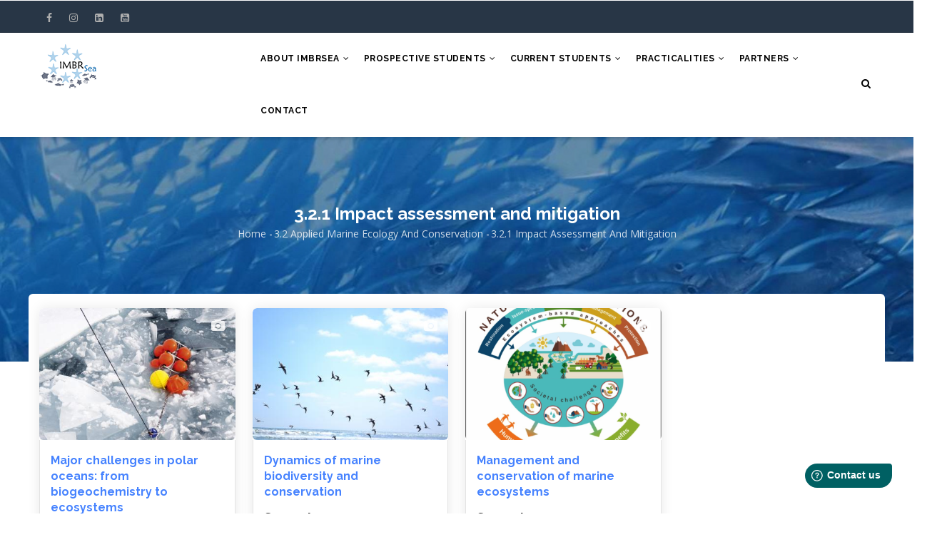

--- FILE ---
content_type: text/html; charset=UTF-8
request_url: http://imbrsea.eu/taxonomy/term/32
body_size: 6687
content:
<!DOCTYPE html>
<html lang="en" dir="ltr" prefix="content: http://purl.org/rss/1.0/modules/content/  dc: http://purl.org/dc/terms/  foaf: http://xmlns.com/foaf/0.1/  og: http://ogp.me/ns#  rdfs: http://www.w3.org/2000/01/rdf-schema#  schema: http://schema.org/  sioc: http://rdfs.org/sioc/ns#  sioct: http://rdfs.org/sioc/types#  skos: http://www.w3.org/2004/02/skos/core#  xsd: http://www.w3.org/2001/XMLSchema# ">
  <head> 
    <meta charset="utf-8" />
<script async src="https://www.googletagmanager.com/gtag/js?id=UA-153631861-1"></script>
<script>window.dataLayer = window.dataLayer || [];function gtag(){dataLayer.push(arguments)};gtag("js", new Date());gtag("config", "UA-153631861-1", {"groups":"default","anonymize_ip":true});</script>
<meta name="Generator" content="Drupal 8 (https://www.drupal.org)" />
<meta name="MobileOptimized" content="width" />
<meta name="HandheldFriendly" content="true" />
<meta name="viewport" content="width=device-width, initial-scale=1.0" />
<link rel="shortcut icon" href="/sites/default/files/logo_0.png" type="image/png" />
<link rel="canonical" href="/taxonomy/term/32" />
<link rel="shortlink" href="/taxonomy/term/32" />

    <title>Courses | IMBRSea</title>
    <link rel="stylesheet" media="all" href="/sites/default/files/css/css_vIFzLuB4mHKjCGMDpcjnBAWCGBt-wJf7C6YodiGmIaM.css?sw95cl" />
<link rel="stylesheet" media="all" href="//fonts.googleapis.com/css?family=Raleway:400,600,700,800,900" />
<link rel="stylesheet" media="all" href="//fonts.googleapis.com/css?family=Open+Sans:400,600,700,800" />
<link rel="stylesheet" media="all" href="/sites/default/files/css/css_SHobwnIquoBGYg2zkCqRl_5NSRliUqak-bU477k1tRY.css?sw95cl" />


    <script type="application/json" data-drupal-selector="drupal-settings-json">{"path":{"baseUrl":"\/","scriptPath":null,"pathPrefix":"","currentPath":"taxonomy\/term\/32","currentPathIsAdmin":false,"isFront":false,"currentLanguage":"en"},"pluralDelimiter":"\u0003","google_analytics":{"account":"UA-153631861-1","trackOutbound":true,"trackMailto":true,"trackDownload":true,"trackDownloadExtensions":"7z|aac|arc|arj|asf|asx|avi|bin|csv|doc(x|m)?|dot(x|m)?|exe|flv|gif|gz|gzip|hqx|jar|jpe?g|js|mp(2|3|4|e?g)|mov(ie)?|msi|msp|pdf|phps|png|ppt(x|m)?|pot(x|m)?|pps(x|m)?|ppam|sld(x|m)?|thmx|qtm?|ra(m|r)?|sea|sit|tar|tgz|torrent|txt|wav|wma|wmv|wpd|xls(x|m|b)?|xlt(x|m)|xlam|xml|z|zip","trackDomainMode":1},"gavias_blockbuilder":{"url_edit":"\/admin\/structure\/gavias_blockbuilder\/edit\/-----"},"ajaxTrustedUrl":{"\/search\/node":true},"gavias_load_ajax_view":"\/custom\/gavias_hook\/ajax_view","user":{"uid":0,"permissionsHash":"15d2a55903be878e892bd7b00ba02430eb637f4c63534de9005fa6bd23ab6c72"}}</script>

<!--[if lte IE 8]>
<script src="/sites/default/files/js/js_VtafjXmRvoUgAzqzYTA3Wrjkx9wcWhjP0G4ZnnqRamA.js"></script>
<![endif]-->
<script src="/sites/default/files/js/js_cBGy_KNTAaSeRQd1cU4YHX-RmlJwdfcCn7Lmv81NWGM.js"></script>


    <link rel="stylesheet" href="http://imbrsea.eu/themes/gavias_edmix/css/custom.css" media="screen" />
    <link rel="stylesheet" href="http://imbrsea.eu/themes/gavias_edmix/css/update.css" media="screen" />

    

          <style type="text/css">
        .toolbar .toolbar-bar {color: #ddd;background-color: #0077c0;box-shadow: -1px 0 3px 1px rgba(0,0,0,0.3333);}
      </style>
    
          <style class="customize"></style>
    
  </head>

  	
<script>
	window.fwSettings={
	'widget_id':42000000528
	};
	!function(){if("function"!=typeof window.FreshworksWidget){var n=function(){n.q.push(arguments)};n.q=[],window.FreshworksWidget=n}}() 
</script>
<script type='text/javascript' src='https://widget.freshworks.com/widgets/42000000528.js' async defer></script>
  <body class="layout-no-sidebars wide not-preloader path-taxonomy">

    <a href="#main-content" class="visually-hidden focusable">
      Skip to main content
    </a>
    
      <div class="dialog-off-canvas-main-canvas" data-off-canvas-main-canvas>
    <div class="body-page gva-body-page">
	    <header id="header" class="header-v1">
  
  <div class="topbar">
  <div class="container">
    <div class="row">
      
      <div class="topbar-left col-sm-6 col-xs-6">
        <div class="social-list">
                      <a href="https://www.facebook.com/IMBRSea/"><i class="fa fa-facebook"></i></a>
           
           
           
                      <a href="https://www.instagram.com/imbrseaofficial/"><i class="fa fa-instagram"></i></a>
           
           
                      <a href="https://www.linkedin.com/company/28776378/admin/"><i class="fa fa-linkedin-square"></i></a>
           
           
           
                      <a href="https://www.youtube.com/imbrsea"><i class="fa fa-youtube-square"></i></a>
           
            
            
        </div>
      </div>

      <div class="topbar-right col-sm-6 col-xs-6">
        

                  


      </div>

    </div>
  </div>  
</div>

      

   <div class="header-main ">
      <div class="container header-content-layout">
         <div class="header-main-inner p-relative">
            <div class="row">
              <div class="col-md-3 col-sm-6 col-xs-8 branding">
                                    <div>
    
      <a href="/" title="Home" rel="home" class="site-branding-logo">
        
        <img src="/sites/default/files/IMBRSea_minilogo2.png" alt="Home" />
        
    </a>
    
  </div>

                		<br>
              </div>

              <div class="col-md-9 col-sm-6 col-xs-4 p-static">
                <div class="header-inner clearfix">
                  <div class="main-menu">
                    <div class="area-main-menu">
                      <div class="area-inner">
                        <div class="gva-offcanvas-mobile">
                          <div class="close-offcanvas hidden"><i class="fa fa-times"></i></div>
                                                        <div>
    <nav role="navigation" aria-labelledby="block-mainnavigation-menu" id="block-mainnavigation" class="block block-menu navigation menu--main">
          
  
    
  <div class="block-content">
                 
<div class="gva-navigation">

              <ul  class="clearfix gva_menu gva_menu_main">
      
                              
            <li  class="menu-item menu-item--expanded ">
        <a href="/">
                    About IMBRSea
                      <span class="icaret nav-plus fa fa-angle-down"></span>
            
        </a>
          
                                <ul class="menu sub-menu">
                              
            <li  class="menu-item">
        <a href="/who-are-we?-0=">
                    Who are we?
            
        </a>
          
              </li>
                          
            <li  class="menu-item menu-item--expanded">
        <a href="/participating-universities">
                    Participating Universities
                      <span class="icaret nav-plus fa fa-angle-down"></span>
            
        </a>
          
                                <ul class="menu sub-menu">
                              
            <li  class="menu-item">
        <a href="/ghent-university-0">
                    Ghent University
            
        </a>
          
              </li>
                          
            <li  class="menu-item">
        <a href="/university-algarve">
                    University of Algarve
            
        </a>
          
              </li>
                          
            <li  class="menu-item">
        <a href="/university-oviedo">
                    University of Oviedo
            
        </a>
          
              </li>
                          
            <li  class="menu-item">
        <a href="/university-western-brittany">
                    University of Western Brittany
            
        </a>
          
              </li>
                          
            <li  class="menu-item">
        <a href="/atlantic-technological-university">
                    Atlantic Technological University (previously GMIT)
            
        </a>
          
              </li>
                          
            <li  class="menu-item">
        <a href="/polytechnic-university-marche">
                    Polytechnic University of Marche
            
        </a>
          
              </li>
                          
            <li  class="menu-item">
        <a href="/sorbonne-university">
                    Sorbonne University
            
        </a>
          
              </li>
                          
            <li  class="menu-item">
        <a href="/university-bergen">
                    University of Bergen
            
        </a>
          
              </li>
                          
            <li  class="menu-item">
        <a href="/university-basque-country">
                    University of the Basque Country
            
        </a>
          
              </li>
                          
            <li  class="menu-item">
        <a href="/university-cote-dazur">
                    University of Cote d&#039;Azur
            
        </a>
          
              </li>
                          
            <li  class="menu-item">
        <a href="/university-gothenburg">
                    University of Gothenburg
            
        </a>
          
              </li>
        </ul>
  
              </li>
        </ul>
  
              </li>
                          
            <li  class="menu-item menu-item--expanded ">
        <a href="https:/">
                    Prospective Students
                      <span class="icaret nav-plus fa fa-angle-down"></span>
            
        </a>
          
                                <ul class="menu sub-menu">
                              
            <li  class="menu-item">
        <a href="/how-apply">
                    How to apply
            
        </a>
          
              </li>
                          
            <li  class="menu-item">
        <a href="/admission-requirements">
                    Admission requirements
            
        </a>
          
              </li>
                          
            <li  class="menu-item">
        <a href="/appeal-procedure">
                    Appeal Procedure
            
        </a>
          
              </li>
                          
            <li  class="menu-item">
        <a href="/study-program">
                    Study Program
            
        </a>
          
              </li>
        </ul>
  
              </li>
                          
            <li  class="menu-item menu-item--expanded ">
        <a href="/students-intranet">
                    Current Students
                      <span class="icaret nav-plus fa fa-angle-down"></span>
            
        </a>
          
                                <ul class="menu sub-menu">
                              
            <li  class="menu-item">
        <a href="/students-intranet">
                    Students Intranet
            
        </a>
          
              </li>
                          
            <li  class="menu-item">
        <a href="/team-grid">
                    Our teachers
            
        </a>
          
              </li>
                          
            <li  class="menu-item">
        <a href="/professional-practice">
                    Professional Practice
            
        </a>
          
              </li>
                          
            <li  class="menu-item">
        <a href="/joint-summer-school-living-ocean-lab">
                    Joint Summer School
            
        </a>
          
              </li>
                          
            <li  class="menu-item">
        <a href="/master-thesis">
                    Master Thesis
            
        </a>
          
              </li>
                          
            <li  class="menu-item">
        <a href="/calendar-key-dates">
                    Key Dates
            
        </a>
          
              </li>
                          
            <li  class="menu-item">
        <a href="/imbrsea-symposium-2025">
                    IMBRSea Symposium 2025
            
        </a>
          
              </li>
        </ul>
  
              </li>
                          
            <li  class="menu-item menu-item--expanded ">
        <a href="/costs">
                    Practicalities
                      <span class="icaret nav-plus fa fa-angle-down"></span>
            
        </a>
          
                                <ul class="menu sub-menu">
                              
            <li  class="menu-item">
        <a href="/costs">
                    Costs
            
        </a>
          
              </li>
                          
            <li  class="menu-item">
        <a href="/visa-information">
                    Visa Information
            
        </a>
          
              </li>
                          
            <li  class="menu-item">
        <a href="/funding-opportunities">
                    Funding opportunities
            
        </a>
          
              </li>
                          
            <li  class="menu-item">
        <a href="/insurance">
                    Insurance
            
        </a>
          
              </li>
                          
            <li  class="menu-item">
        <a href="/consortium-agreement-1">
                    Consortium Agreement
            
        </a>
          
              </li>
        </ul>
  
              </li>
                          
            <li  class="menu-item menu-item--expanded">
        <a href="/partner-list">
                    Partners
                      <span class="icaret nav-plus fa fa-angle-down"></span>
            
        </a>
          
                                <ul class="menu sub-menu">
                              
            <li  class="menu-item">
        <a href="/partners">
                    Partners
            
        </a>
          
              </li>
                          
            <li  class="menu-item">
        <a href="/become-partner">
                    Become a partner
            
        </a>
          
              </li>
                          
            <li  class="menu-item">
        <a href="/do-you-want-offer-professional-practice">
                    Offer a Professional Practice
            
        </a>
          
              </li>
                          
            <li  class="menu-item">
        <a href="/do-you-want-offer-master-thesis-topic">
                    Offer a Master Thesis
            
        </a>
          
              </li>
        </ul>
  
              </li>
                          
            <li  class="menu-item menu-item--collapsed ">
        <a href="/contact-coordination-office">
                    Contact
            
        </a>
          
              </li>
        </ul>
  

</div>


        </div>  
</nav>

  </div>

                          
                            
                                                  </div>
                          
                        <div id="menu-bar" class="menu-bar hidden-lg hidden-md">
                          <span class="one"></span>
                          <span class="two"></span>
                          <span class="three"></span>
                        </div>
                        
                        
                                                  <div class="gva-search-region search-region">
                            <span class="icon"><i class="fa fa-search"></i></span>
                            <div class="search-content">  
                                <div>
    <div class="search-block-form block block-search container-inline" data-drupal-selector="search-block-form" id="block-searchform" role="search">
  
    
      <form action="/search/node" method="get" id="search-block-form" accept-charset="UTF-8" class="search-form search-block-form">
  <div class="js-form-item form-item js-form-type-search form-item-keys js-form-item-keys form-no-label">
      <label for="edit-keys" class="visually-hidden">Search</label>
        <input title="Enter the terms you wish to search for." data-drupal-selector="edit-keys" type="search" id="edit-keys" name="keys" value="" size="15" maxlength="128" class="form-search" />

        </div>
<div data-drupal-selector="edit-actions" class="form-actions js-form-wrapper form-wrapper" id="edit-actions"><input class="search-form__submit button js-form-submit form-submit" data-drupal-selector="edit-submit" type="submit" id="edit-submit" value="Search" />
</div>

</form>

  </div>

  </div>

                            </div>  
                          </div>
                                              </div>
                    </div>
                  </div>  
                </div> 
              </div>

            </div>
         </div>
      </div>
   </div>

</header>
	
      			<div class="breadcrumbs">
			  <div>
    
<div class="breadcrumb-content-inner">
  <div class="gva-breadcrumb-content">
    <div id="block-gavias-edmix-breadcrumbs" class="text-light block gva-block-breadcrumb block-system block-system-breadcrumb-block no-title">
      <div class="breadcrumb-style" style="background-image: url(&#039;http://imbrsea.eu/sites/default/files/the%20wanerer%20%281%29.png&#039;);background-position: center top;background-repeat: no-repeat;">
        <div class="container">
          <div class="breadcrumb-content-main">
            <h2 class="page-title">3.2.1 Impact assessment and mitigation </h2>
             
                          
                          <div class="">
                <div class="content block-content">
                  <div class="breadcrumb-links">
  <div class="content-inner">
          <nav class="breadcrumb " role="navigation" aria-labelledby="system-breadcrumb">
        <h2 id="system-breadcrumb" class="visually-hidden">Breadcrumb</h2>
        <ol>
          
                            <li>
                          <a href="/">Home</a>
                                      <span class=""> - </span>
              
          </li>
                            <li>
                          <a href="/taxonomy/term/73">3.2 Applied marine Ecology and Conservation</a>
                                      <span class=""> - </span>
              
          </li>
                            <li>
                          
                          
          </li>
                            <li>
                          3.2.1 Impact assessment and mitigation
                          
          </li>
                </ol>
      </nav>
      </div> 
</div>  
                </div>
              </div>  
                      </div> 
        </div>   
      </div> 
    </div>  
  </div>  
</div>  


  </div>

		</div>
		
	<div role="main" class="main main-page has-breadcrumb">
	
		<div class="clearfix"></div>
			

					<div class="help show hidden">
				<div class="container">
					<div class="content-inner">
						  <div>
    <div data-drupal-messages-fallback class="hidden"></div>

  </div>

					</div>
				</div>
			</div>
		
				
		<div class="clearfix"></div>
				
		<div class="clearfix"></div>
		
		<div id="content" class="content content-full">
			<div class="container container-bg">
				<div class="content-main-inner">
	<div class="row">
		
				 

		<div id="page-main-content" class="main-content col-md-12 col-xs-12">

			<div class="main-content-inner">
				
				
									<div class="content-main">
						  <div>
    <div id="block-gavias-edmix-content" class="block block-system block-system-main-block no-title">
  
    
      <div class="content block-content">
      <div class="js-view-dom-id-e8978528b575a8456fb13425e3b785e2ee4f21c73d0acf65613fb146b4169fbc">
  
  
  

  
  
  

  <div class="gva-view-grid">
   
  
  <div class="gva-view-grid-inner lg-block-grid-4 md-block-grid-4 sm-block-grid-2 xs-block-grid-2">

            <div class="item-columns">
          <div><div class="course-block">      
  <div class="course-block-inner">
    <div class="image lightGallery">
      <div>              <div class="image-item">
          <a href="/sites/default/files/courses/polar%20oceans.jpeg" class="zoomGallery" title="" data-rel="lightGallery">
            <span class="icon-expand"><i class="fa fa-camera"></i></span>
            <img src="/sites/default/files/styles/thumbnail/public/courses/polar%20oceans.jpeg?itok=JW9gLxVd" alt=""  class="hidden" />
          </a>
            <img src="/sites/default/files/styles/medium/public/courses/polar%20oceans.jpeg?itok=cp7QEFzX" alt="" typeof="foaf:Image" />



        </div>
      </div>


          </div>
    <div class="course-content">
      <div class="content-inner">
        <h4 class="title"><a href="/product/23" rel="bookmark">Major challenges in polar oceans: from biogeochemistry to ecosystems</a> </h4> 
		<h4>
            <div class="field field--name-field-course-level field--type-list-string field--label-hidden field__item">Semester 3</div>
      </h5>
		<h6>
      <div class="field field--name-field-course-category field--type-entity-reference field--label-hidden field__items">
              <div class="field__item"><a href="/taxonomy/term/32" hreflang="en">3.2.1 Impact assessment and mitigation</a></div>
          </div>
  <br>
      <div class="field field--name-field-university field--type-entity-reference field--label-hidden field__items">
              <div class="field__item"><a href="/taxonomy/term/75" hreflang="en">Sorbonne University - Paris</a></div>
          </div>
  </h6>
        </div>   
      <div class="content-action">
        <div class="left"><a href="/product/23">More info</a></div>
              </div> 
    </div>
  </div>
</div>
        </div>
        </div>
            <div class="item-columns">
          <div><div class="course-block">      
  <div class="course-block-inner">
    <div class="image lightGallery">
      <div>              <div class="image-item">
          <a href="/sites/default/files/courses/birds-sea-bird-206170.jpg" class="zoomGallery" title="" data-rel="lightGallery">
            <span class="icon-expand"><i class="fa fa-camera"></i></span>
            <img src="/sites/default/files/styles/thumbnail/public/courses/birds-sea-bird-206170.jpg?itok=4kfDQWar" alt=""  class="hidden" />
          </a>
            <img src="/sites/default/files/styles/medium/public/courses/birds-sea-bird-206170.jpg?itok=UD9G-9Sb" alt="" typeof="foaf:Image" />



        </div>
      </div>


          </div>
    <div class="course-content">
      <div class="content-inner">
        <h4 class="title"><a href="/product/43" rel="bookmark">Dynamics of marine biodiversity and conservation</a> </h4> 
		<h4>
            <div class="field field--name-field-course-level field--type-list-string field--label-hidden field__item">Semester 3</div>
      </h5>
		<h6>
      <div class="field field--name-field-course-category field--type-entity-reference field--label-hidden field__items">
              <div class="field__item"><a href="/taxonomy/term/32" hreflang="en">3.2.1 Impact assessment and mitigation</a></div>
          </div>
  <br>
      <div class="field field--name-field-university field--type-entity-reference field--label-hidden field__items">
              <div class="field__item"><a href="/taxonomy/term/51" hreflang="en">Sorbonne University - Roscoff</a></div>
          </div>
  </h6>
        </div>   
      <div class="content-action">
        <div class="left"><a href="/product/43">More info</a></div>
              </div> 
    </div>
  </div>
</div>
        </div>
        </div>
            <div class="item-columns">
          <div><div class="course-block">      
  <div class="course-block-inner">
    <div class="image lightGallery">
      <div>              <div class="image-item">
          <a href="/sites/default/files/courses/management%20and%20conservation.png" class="zoomGallery" title="" data-rel="lightGallery">
            <span class="icon-expand"><i class="fa fa-camera"></i></span>
            <img src="/sites/default/files/styles/thumbnail/public/courses/management%20and%20conservation.png?itok=M3yrabRG" alt=""  class="hidden" />
          </a>
            <img src="/sites/default/files/styles/medium/public/courses/management%20and%20conservation.png?itok=ex3xhnQ0" alt="" typeof="foaf:Image" />



        </div>
      </div>


          </div>
    <div class="course-content">
      <div class="content-inner">
        <h4 class="title"><a href="/product/45" rel="bookmark">Management and conservation of marine ecosystems</a> </h4> 
		<h4>
            <div class="field field--name-field-course-level field--type-list-string field--label-hidden field__item">Semester 3</div>
      </h5>
		<h6>
      <div class="field field--name-field-course-category field--type-entity-reference field--label-hidden field__items">
              <div class="field__item"><a href="/taxonomy/term/32" hreflang="en">3.2.1 Impact assessment and mitigation</a></div>
          </div>
  <br>
      <div class="field field--name-field-university field--type-entity-reference field--label-hidden field__items">
              <div class="field__item"><a href="/taxonomy/term/51" hreflang="en">Sorbonne University - Roscoff</a></div>
          </div>
  </h6>
        </div>   
      <div class="content-action">
        <div class="left"><a href="/product/45">More info</a></div>
              </div> 
    </div>
  </div>
</div>
        </div>
        </div>
      </div>
    
</div>

    

  
  

  
  
</div>

    </div>
  </div>

  </div>

					</div>
				
							</div>

		</div>

		<!-- Sidebar Left -->
				<!-- End Sidebar Left -->

		<!-- Sidebar Right -->
				<!-- End Sidebar Right -->
		
	</div>
</div>
			</div>
		</div>

		
				
		
	</div>
</div>

  
<footer id="footer" class="footer">
  <div class="footer-inner">
    
         <div class="footer-top">
        <div class="container">
          <div class="row">
            <div class="col-xs-12">
              <div class="before-footer clearfix area">
                    <div>
    <div id="block-sociallinksfooter" class="block block-block-content block-block-content7e26e9e5-a2f4-4e12-9643-7c8954f954ef no-title">
  
    
      <div class="content block-content">
      
            <div class="field field--name-body field--type-text-with-summary field--label-hidden field__item"><div class="footer-social">
	<h5>Connect with us</h5>
	<ul>
		<li><a href="https://www.facebook.com/IMBRSea/"><i class="fa fa-facebook-square"></i></a></li>
		<li><a href="https://www.instagram.com/imbrseaofficial/?hl=en"><i class="fa fa-instagram"></i></a></li>
		<li><a href="https://www.linkedin.com/company/28776378/admin/"><i class="fa fa-linkedin-square"></i></a></li>
		<li><a href="https://www.youtube.com/channel/UCKetd8LuOVQMVTf0DsVVFyg"><i class="fa fa-youtube-square"></i></a></li>
	</ul>
</div></div>
      
    </div>
  </div>

  </div>

              </div>
            </div>
          </div>     
        </div>   
      </div> 
          
     <div class="footer-center">
        <div class="container">      
           <div class="row">
                              <div class="footer-first col-lg-3 col-md-3 col-sm-12 col-xs-12 column">
                    <div>
    <div id="block-contactinfo" class="block block-block-content block-block-content7da38301-272f-4979-8de1-06b564010f17">
  
      <h2 class="block-title" ><span>Contact info</span></h2>
    
      <div class="content block-content">
      
            <div class="field field--name-body field--type-text-with-summary field--label-hidden field__item"><div class="contact-info">
    <span class="description"> <b>International Master of Science in Marine Biological Resources </b></span>
	<ul class="contact-info">
		<li><span><i class="fa fa-home"></i> IMBRSea Coordination Office
Ghent University - Marine Biology Research Group
Krijgslaan 281/S8 - 9000 Ghent, Belgium  </span> </li>
		<li><span><i class="fa fa-mobile-phone"></i> </span></li>
		<li><a href="mailto:info@imbrsea.eu"><i class="fa fa-envelope-o"></i> info@imbrsea.eu</a> </li>
	</ul>
</div></div>
      
    </div>
  </div>

  </div>

                </div> 
              
              
                              <div class="footer-third col-lg-3 col-md-3 col-sm-12 col-xs-12 column">
                    <div>
    <div id="block-linkfooter" class="block block-block-content block-block-contentf68ff84d-6af0-4c49-8b85-ae338addc541">
  
      <h2 class="block-title" ><span>Legal info</span></h2>
    
      <div class="content block-content">
      
            <div class="field field--name-body field--type-text-with-summary field--label-hidden field__item"><div class="clearfix">
       <ul class="menu">
	  <li><a href="http://cohort2020.imbrsea.eu/about-imbrsea-0">About Us</a></li>
	  <li><a href="http://cohort2020.imbrsea.eu/become-partner#">Become a Partner</a></li>
	  <li><a href="http://cohort2020.imbrsea.eu/consortium-agreement"> Terms & Conditions</a></li>
	  <li><a href="http://cohort2020.imbrsea.eu/privacy-plicy"> Privacy Policy</a></li>
       </ul>      
</div>   </div>
      
    </div>
  </div>

  </div>

                </div> 
              
                               <div class="footer-four col-lg-4 col-md-4 col-sm-12 col-xs-12 column">
                    <div>
    <div id="block-supportedby" class="block block-block-content block-block-content1aabed8f-9c25-44df-a2d9-982a9cc2999e">
  
      <h2 class="block-title" ><span>Supported by</span></h2>
    
      <div class="content block-content">
      
            <div class="field field--name-body field--type-text-with-summary field--label-hidden field__item"><img alt="embrc" data-entity-type="file" data-entity-uuid="6aa458dc-9272-4f78-ad34-e7b6004cebd8" src="/sites/default/files/inline-images/logo.png" class="align-center" /><p><img alt="erasmus" data-entity-type="file" data-entity-uuid="07d7f719-b8d2-4834-a7b6-ae3b1241519d" height="100" src="/sites/default/files/inline-images/Erasmus%20%2B%20%28rogn%C3%A9%29.jpg" width="345" /></p>
</div>
      
    </div>
  </div>

  </div>

                </div> 
                         </div>   
        </div>
    </div>  
  </div>   

      <div class="copyright">
      <div class="container">
        <div class="copyright-inner">
              <div>
    <div id="block-copyright" class="block block-block-content block-block-content61f17841-749f-436d-9799-1dfeefd7ad43 no-title">
  
    
      <div class="content block-content">
      
            <div class="field field--name-body field--type-text-with-summary field--label-hidden field__item"><div class="text-center">
© Copyright IMBRSea 2019. All Rights Reserved. 
</div>
</div>
      
    </div>
  </div>

  </div>

                     <br><a href="/user/login">Login</a>
            <a href="/user/register">Register</a>
               
        

</div>   
      </div>   
    </div>
    <div id="gva-popup-ajax" class="clearfix"><div class="pajax-content"><a href="javascript:void(0);" class="btn-close"><i class="gv-icon-4"></i></a><div class="gva-popup-ajax-content clearfix"></div></div></div>
</footer>


  </div>

    
    <script src="/sites/default/files/js/js_BKP5w61Iq-g6Igtgwz_bOaemRabWscJkd3R8O1ciSBo.js"></script>

    
        
  </body>
</html>


--- FILE ---
content_type: text/css
request_url: http://imbrsea.eu/themes/gavias_edmix/css/custom.css
body_size: 148
content:
a {
  color: #4582ff;
  text-decoration: none;
}
a:hover, a:focus {
  color: #4582ff;
  text-decoration: underline;
  
}

span.red {
	color:#ff0048;
}
span.green {
	color:#469700;
}
span.blue {
	color:#4582ff;
}